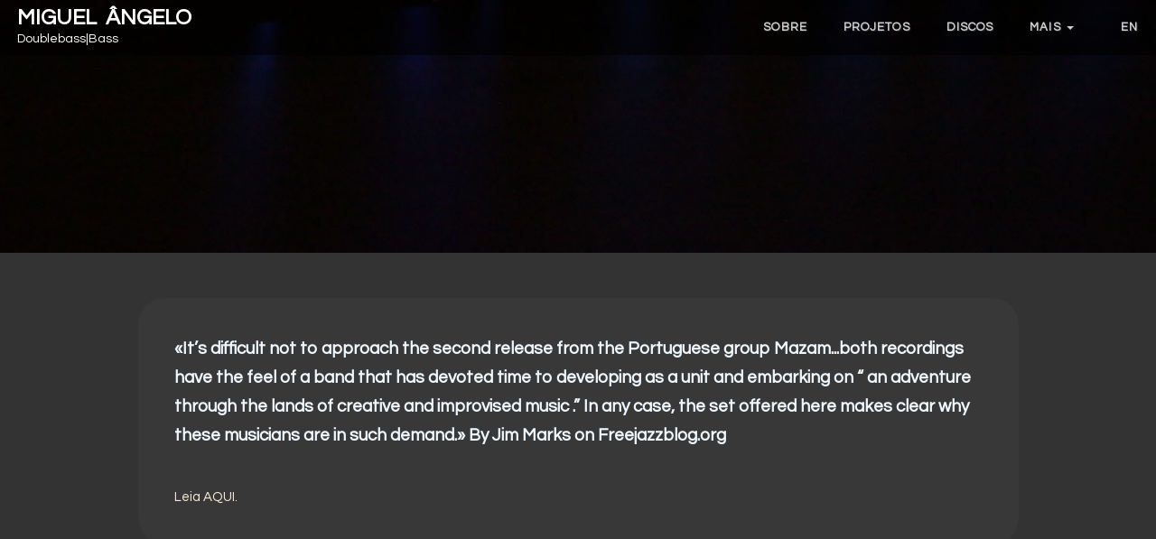

--- FILE ---
content_type: text/html; charset=UTF-8
request_url: https://miguelangeloctb.com/?im=1012&op=conteudo&tp=c&lang=PT
body_size: 16235
content:
<!DOCTYPE html>
<html><head>
    <meta charset="utf-8">
    <title>Miguel Ângelo | Contrabaixista, baixista e compositor</title>
    <meta property="og:title" content="Miguel Ângelo | Contrabaixista, baixista e compositor" />
<meta property="og:type" content="website.music" />
<meta property="og:url" content="https://www.miguelangeloctb.com/" />
<meta property="og:url" content="http://www.miguelangeloctb.com/" />
<meta name="author" content="Miguel Ângelo"/>
<meta name="copyright" content="Copyright &copy; 2017 http://www.miguelangeloctb.com All Rights Reserved."/>
<meta name="description" content="The official site for jazz bassist, Miguel Ângelo.  Get his latest music, video, and news, purchase audio, and many other informations. Site oficial do contrabaixista, Miguel Ângelo. Consulte os discos, vídeos, novidades e muitos mais..."/>
<meta name="keywords" content="Miguel Ângelo, baixo, contrabaixo, composiçao, porta-jazz, carimbo porta-jazz, branco, A VIDA DE X, Dança dos Desastrados, jazz, bass, music, musica,  compositions,doublebass, porto, portugal"/>
    <meta name="viewport" content="width=device-width, initial-scale=1.0">
    <meta name="generator" content="Codeply">
       
       
   <link rel="stylesheet" href="vidadex/css/bootstrap.min.css" />
    <link href="vidadex/css/animate.min.css" rel="stylesheet" />
    <link rel="stylesheet" href="//code.ionicframework.com/ionicons/2.0.1/css/ionicons.min.css" />
    <link rel="stylesheet" href="vidadex/css/styles.css" />
    <link rel="icon" type="image/ico" href="http://www.miguelangeloctb.com/favicon.ico">
    <link rel="icon" type="image/ico" href="https://www.miguelangeloctb.com/favicon.ico">   
	<link href='http://fonts.googleapis.com/css?family=Lekton|Lobster' rel='stylesheet' type='text/css'>

	<script src="http://ajax.googleapis.com/ajax/libs/jquery/3.0.0/jquery.min.js"></script>

     <script src="vidadex/js/jquery-1.11.3.min.js"></script>
     <script src="vidadex/js/device.min.js"></script> <!--OPTIONAL JQUERY PLUGIN-->

  	<script src="https://ajax.googleapis.com/ajax/libs/jquery/3.2.1/jquery.min.js"></script>
  	<script src="https://maxcdn.bootstrapcdn.com/bootstrap/3.3.7/js/bootstrap.min.js"></script>
    <script src="https://www.google.com/recaptcha/api.js" async defer></script>
<style>
.dropdown-submenu {
    position: relative;
}


    <style>

		

        /* jssor slider bullet navigator skin 05 css */
        /*
        .jssorb05 div           (normal)
        .jssorb05 div:hover     (normal mouseover)
        .jssorb05 .av           (active)
        .jssorb05 .av:hover     (active mouseover)
        .jssorb05 .dn           (mousedown)
        */
        .jssorb05 {
            position: absolute;
        }
        .jssorb05 div, .jssorb05 div:hover, .jssorb05 .av {
            position: absolute;
            /* size of bullet elment */
            width: 16px;
            height: 16px;
            background: url('img/b05.png') no-repeat;
            overflow: hidden;
            cursor: pointer;
        }
        .jssorb05 div { background-position: -7px -7px; }
        .jssorb05 div:hover, .jssorb05 .av:hover { background-position: -37px -7px; }
        .jssorb05 .av { background-position: -67px -7px; }
        .jssorb05 .dn, .jssorb05 .dn:hover { background-position: -97px -7px; }
        
        /* jssor slider arrow navigator skin 22 css */
        /*
        .jssora22l                  (normal)
        .jssora22r                  (normal)
        .jssora22l:hover            (normal mouseover)
        .jssora22r:hover            (normal mouseover)
        .jssora22l.jssora22ldn      (mousedown)
        .jssora22r.jssora22rdn      (mousedown)
        */
        .jssora22l, .jssora22r {
            display: block;
            position: absolute;
            /* size of arrow element */
            width: 40px;
            height: 58px;
            cursor: pointer;
            background: url('img/a22.png') center center no-repeat;
            overflow: hidden;
        }
        .jssora22l { background-position: -10px -31px; }
        .jssora22r { background-position: -70px -31px; }
        .jssora22l:hover { background-position: -130px -31px; }
        .jssora22r:hover { background-position: -190px -31px; }
        .jssora22l.jssora22ldn { background-position: -250px -31px; }
        .jssora22r.jssora22rdn { background-position: -310px -31px; }
			
		.maindiv {
		  position: absolute;
		  top: 50%;
		  left: 0px;
		  right: 0px;
		  background-color:transparent;
		  transform: translateY(-50%);
		  resize: vertical;
		  overflow: hidden;
		}
		
		.par{
			margin: 0;			
			top: 50%;
			transform: translate(-50%, -50%);
		}
		.txtn{
			color:#FFF; 
			text-shadow: 1px 1px 2px black, 0 0 5px black, 0 0 1px black;
		}
		p.txtn:hover{
			color:#FFF;
			text-shadow: 1px 1px 2px black, 0 0 5px yellow, 0 0 1px black;
		}
		a.txtn:hover, a.txtn:active, a.txtn:link{			
			text-decoration:none;
		
		}
		.carousel,.item,.active{height:100%;}
		.carousel-inner{height:100%;}

		.carousel-control {
			z-index: 2;
		}
		.titulo{
			color: aliceblue;
			font-size: 19px;
		}
		.texto{
			font-size: 15px;
		}
		.rot{
			text-align: right; 
			padding-top: 20vh; 
			font-size: 6vw;
			padding-right: 20px;
			text-shadow: 3px 3px 3px rgba(0, 0, 0, 1);
			color: antiquewhite;
		}
		a{
			color: antiquewhite;
			text-decoration: none;
		}
		a:hover{
			text-decoration: none;
		}


		.dropdown-submenu .dropdown-menu {
			top: 0;
			left: 100%;
			margin-top: -1px;
			}    
			
			body,td,th {
			font-family: Questrial, "Helvetica Neue", Arial, sans-serif;
		}
		.jumbotron{
					background-color: rgba(71,71,71,1.00);
					color: antiquewhite;
					margin: 0px;
					padding: 2px;
					padding-bottom: 10px;
		}
		input, textarea{
			background-color: #6E6E6E;
		}
		#nome, #emailqq, #assunt, #txt123, #assunto, #emailnews{
					background-color: #6E6E6E;
		}
		.form-control:focus {
					color: #F1F1F1;
					background-color: #EBEBEB;
		}
		.dropdown-menu > li > a {
			color: #000;
			font-size: 13px;
			font-weight: bold;
			text-shadow: 1px 0px  #ddd;
			
		}
		.normal{
			display: flex;
			justify-content: center;
			align-items: center;
		}
		#myVideo {
  width: 100vw;
  height: 100vh;
  object-fit: cover;
  position: fixed;
  left: 0;
  right: 0;
  top: 0;
  bottom: 0;
  z-index: -1;
	opacity: 0.7;
}
#myVideo1{
	display: none;
	opacity: 0.5;
	width: 100vw;
  	height: 100vh;
	min-height: 100vh;
  object-fit: fill;
  position: fixed;
  left: 0;
  right: 0;
  top: 0;
  bottom: 0;
  z-index: -1;
}
@media (max-width: 750px) and (orientation: portrait) {
  #myVideo { display: none; }
  #myVideo1 { display: block; }
	.topo{
		background-size: 100% auto !important;
		height: 23px !important;
		background-repeat: no-repeat;
		background-position: top;
	}
	.fim{
		background-size: 100% auto !important;
		height: 23px !important;
		background-repeat: no-repeat;
		background-position: bottom;
	}
	.normal2{
		height: 300px !important;
	}
}
@media  (orientation: landscape) {
  #myVideo { 
		width: 100vw;
	  
	}
  
	.topo{background-size: contain;}
	
}
@media only screen and (min-width: 600px) and (max-width: 1024px) and (orientation: portrait),
       only screen and (min-device-width: 768px) and (max-device-width: 1024px) and (orientation: portrait),
       only screen and (orientation: portrait) and (max-aspect-ratio: 4/3) {
  	#myVideo { display: none; }
  	#myVideo1 { display: block; }
	

  #myVideo1 {
    height: 100vh;
    width: 100vw;
    max-width: 100vw;
    object-fit: cover;
  }
}
@media only screen and (min-width: 800px) and (max-width: 900px) and (orientation: portrait) {
	  	#myVideo { display: none; }
  	#myVideo1 { display: block; }
	

  #myVideo1 {
    height: 100vh;
    width: 100vw;
    max-width: 100vw;
    object-fit: cover;
  }
}
    </style>
</head>
  <body >
 
   

    <nav id="topNav" class="navbar navbar-default navbar-fixed-top" style="background-color:rgba(0,0,0,0.6)">
        <div class="container-fluid">
            <div class="navbar-header">
                <button type="button" class="navbar-toggle collapsed" data-toggle="collapse" data-target="#bs-navbar">
                    <span class="sr-only">Toggle navigation</span>
                    <span class="icon-bar"></span>
                    <span class="icon-bar"></span>
                    <span class="icon-bar"></span>
                </button>
                <a class="navbar-brand page-scroll" href="https://www.miguelangeloctb.com" style="font-size:24px; padding-top:10px; color: white"><strong>MIGUEL &nbsp;ÂNGELO</strong><br><span style="font-size:14px; padding-top:0px;">Doublebass|Bass</span>
               </a>
            </div>
              
            <div class="navbar-collapse collapse" id="bs-navbar">
                <ul class="nav navbar-nav navbar-right"> 
                
                <li ><a class="page-scroll " href="?im=7&op=conteudo" target="_self" style="font-size:13px;">SOBRE</a></li><li ><a class="page-scroll " href="?im=6&op=projetos" target="_self" style="font-size:13px;">PROJETOS</a></li><li ><a class="page-scroll " href="?im=8&op=projetos" target="_self" style="font-size:13px;">DISCOS</a></li><li><a class="page-scroll dropdown-toggle" data-toggle="dropdown" title="4" target="_self" href="#" id="4" style="font-size:13px;">MAIS <span class="caret"></span></a><ul class="dropdown-menu page-scroll" role="menu" aria-labelledby="41"><li  role="presentation"><a class="page-scroll" role="menuitem" tabindex="-1" href="?im=5&op=agenda" target="_self" style="font-size:13px;">AGENDA</a></li><li  role="presentation"><a class="page-scroll" role="menuitem" tabindex="-1" href="?im=4&op=press" target="_self" style="font-size:13px;">PRESS</a></li><li  role="presentation"><a class="page-scroll" role="menuitem" tabindex="-1" href="?im=9&op=galeria" target="_self" style="font-size:13px;">VÍDEOS</a></li><li  role="presentation"><a class="page-scroll" role="menuitem" tabindex="-1" href="?im=10&op=projetos" target="_self" style="font-size:13px;">GALERIA</a></li><li  role="presentation"><a class="page-scroll" role="menuitem" tabindex="-1" href="?im=22&op=links" target="_self" style="font-size:13px;">LINKS</a></li><li  role="presentation"><a class="page-scroll" role="menuitem" tabindex="-1" href="?im=11&op=contacto" target="_self" style="font-size:13px;">CONTACTO</a></li></ul></li>       
                	<li>
                    &nbsp;&nbsp;&nbsp;&nbsp;
                    </li>
					    
               
                	<li>
                                                <a class="page-scroll" data-toggle="modal" title="Idioma" href="?lang=UK" target="_self" style="font-size:13px;">EN</a>
                                            </li>
                    
                </ul>
            </div>
        </div> 
       
    </nav>
    
    
    
 <!--<div id="bgndVideo" class="player" >
 </div>-->
 

  	
		  <div style="width:100%; min-height: 280px; height:280px; margin-top: 0px; padding-top: 0px; position: fixed; background-repeat: no-repeat; z-index: -1; background-size:cover; background-image:url(fundos/t4.jpg); ">
		  </div>
			<div style="width:100%; min-height: 280px; height:280px; margin-top: 0px; padding-top: 0px;">
		  </div>
		
		
<section class="bg-primary" id="one" style=" padding-top: 50px;" >
        <div class="container" >
        <div class="row">
            	<div class="col-sm-1 col-lg-1">
				</div>
            	<div class="col-sm-10 col-lg-10 " style="background-color: rgba(95,95,95,0.1); border-radius: 30px; padding-top: 40px; padding-left: 40px; padding-right: 40px; ">
                    
                
                    <p class="margin-top-0 titulo" ><strong>«It’s difficult not to approach the second release from the Portuguese group Mazam...both recordings have the feel of a band that has devoted time to developing as a unit and embarking on “ an adventure through the lands of creative and improvised music .” In any case, the set offered here makes clear why these musicians are in such demand.» By Jim Marks on Freejazzblog.org</strong></p>
                    
                
                    <br>
                    <p class="text-faded texto">
                        <a href="https://www.freejazzblog.org/2022/05/mazam-pilgrimage-clean-feed-2022.html<br>
" target="_blank">Leia AQUI.</a>                    </p>
                    <p class="text-faded texto">
                        <img src=""  class="img-responsive">
                    </p>
                    				
       
        			</div>
		   
           </div>
			<div class="col-sm-1 col-lg-1">
			</div>
			<p>&nbsp;</p>
		</div>	
		
	
    
	    	
		  	
	   		
   		
    
		
		

  	<!-- ASSOCIA 2  -->
  	
  	
  	
</section>
  
   

  <footer id="footer" style="background-color: #0F0F0F">
        <div class="container-fluid">
            <div class="row">
                <div class="col-xs-6 col-sm-3 column" style="color:#999">
                    <h4>Comprar | Buy</h4>
                    <ul class="list-unstyled">
                        <li><a href="http://miguelangelo.bandcamp.com/">BandCamp</a></li>
                        <li><a href="https://itunes.apple.com/pt/album/a-vida-de-x/id1154503598">Itunes</a></li>
                        <li><a href="http://www.cdbaby.com/cd/miguelangelo2">CdBaby</a></li>
                        <li><a href="https://www.amazon.com/Vida-X-Miguel-%C3%82ngelo-Quarteto/dp/B01LZ66KL4/">Amazon</a></li>
                    </ul>
                </div>
                <div class="col-xs-6 col-sm-3 column" style="color:#999">
                    <h4>Sobre | About</h4>
                    <ul class="list-unstyled">
                        <li><a href="http://www.miguelangeloctb.com/?im=7&op=conteudo&lang=PT" target="_blank">Sobre mim | About</a></li>
                        <li><a href="mailto:miguelctb@gmail.com" target="_blank">Email Me</a></li>
                        <li><a href="https://drive.google.com/open?id=0B41CNfu4Bl4ZSlpvNXNWdGVPZGs" target="_blank">Rider Técnico</a></li>
                        <li><a href="https://drive.google.com/open?id=0B41CNfu4Bl4ZQ2ItV205NHlXUms" target="_blank">Fotos Hi Res</a></li>
                    </ul>
                </div>
                <div class="col-xs-12 col-sm-3 column" style="color:#999">
                    <h4>Stay Posted</h4>
                                        <form action="" method="post">
                        <div class="form-group">
                          <input type="text" class="form-control" title="No spam, we promise!" placeholder="Tell us your email" name="emailnews">
                        </div>
                        <div class="form-group">
                          <button class="btn btn-primary" data-toggle="modal" data-target="#alertModal" type="submit">Subscribe for updates</button>
                        </div>
                        
                        
                    </form>
                </div>
                <div class="col-xs-12 col-sm-3 text-right" style="color:#999">
                    <h4>Follow</h4>
                    <ul class="list-inline">
                      <li><a rel="nofollow" href="https://www.youtube.com/user/miguelctb123" target="_blank" title="YouTube"><i class="icon-lg ion-social-youtube"></i></a>&nbsp;</li>
                      <li><a rel="nofollow" href="https://www.facebook.com/miguelctb" target="_blank" title="Facebook"><i class="icon-lg ion-social-facebook-outline"></i></a>&nbsp;</li>
                      <li><a rel="nofollow" href="http://www.miguelangeloctb.com/indexs.php" target="_blank" title="Dribble"><i class="icon-lg ion-social-dribbble-outline"></i></a></li>
                    </ul>
                </div>
            </div>
             <br/>
            <span class="pull-right text-muted small">Conceção e desenvolvimento Miguel Ângelo ©2017</span>
        </div>
    </footer>

<script>
$(document).ready(function(){
  $('.dropdown-submenu a.test').on("click", function(e){
    $(this).next('ul').toggle();
    e.stopPropagation();
    e.preventDefault();
  });
});

</script>

  </body>
</html>